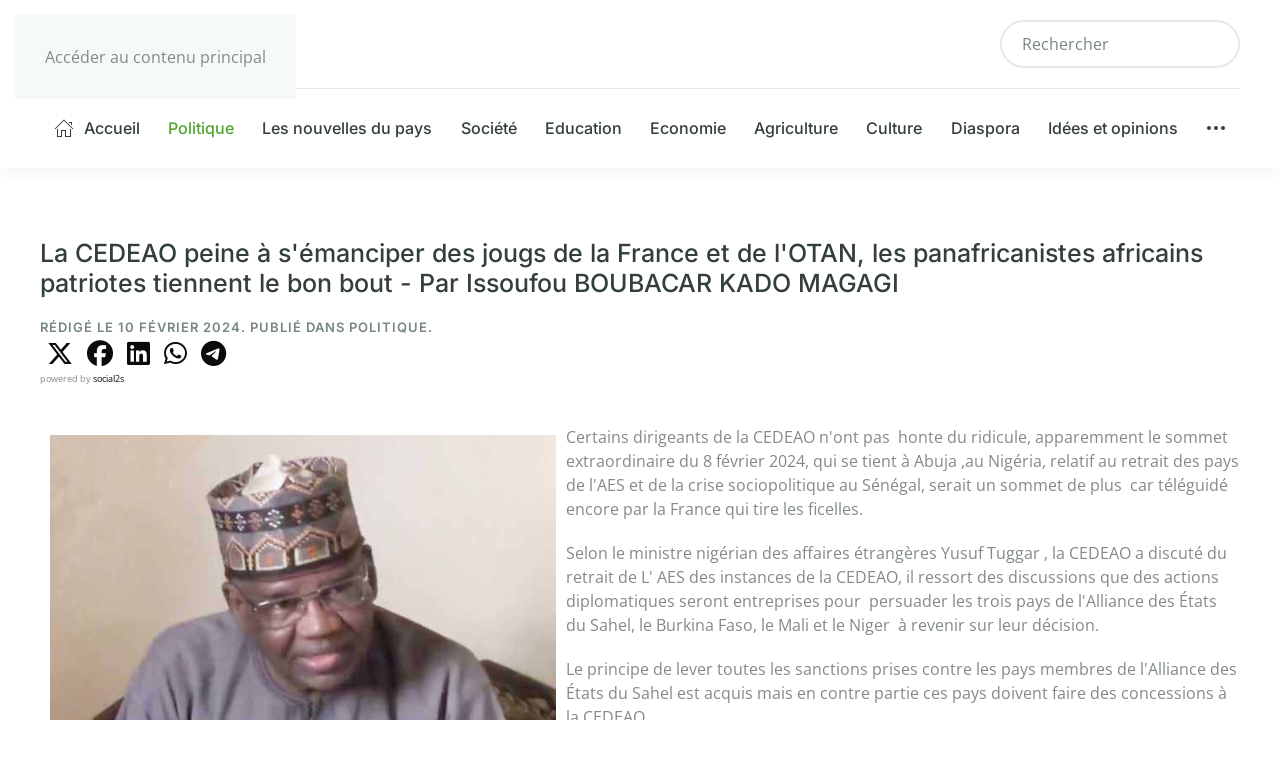

--- FILE ---
content_type: text/html; charset=utf-8
request_url: https://nigerdiaspora.net/politique/la-cedeao-peine-a-semanciper-des-jougs-de-la-france-et-de-lotan-les-panafricanistes-africains-patriotes-tiennent-le-bon-bout-par-issoufou-boubacar-kado-magagi
body_size: 44618
content:
<!DOCTYPE html>
<html lang="fr-fr" dir="ltr">
    <head>
        <meta name="viewport" content="width=device-width, initial-scale=1">
        <link rel="icon" href="/faviconer.ico" sizes="any">
                <link rel="icon" href="/faviconer.ico" type="image/svg+xml">
                <link rel="apple-touch-icon" href="/apple-icon-180x180.png">
        <meta charset="utf-8">
	<meta name="author" content="Super User">
	<meta name="description" content="Découvrez l'actualité, les analyses et les perspectives sur le Niger et sa diaspora, ainsi que leurs liens mondiaux. Restez informés sur les événements, la politique, la société, la culture, l'économie, l'éducation, l'environnement, l'agriculture et le sport du Niger sur Nigerdiaspora.net">
	<meta name="generator" content="Joomla! - Open Source Content Management">
	<title>La CEDEAO peine à s'émanciper des jougs de la France et de l'OTAN, les panafricanistes africains patriotes tiennent le bon bout - Par Issoufou BOUBACAR KADO MAGAGI</title>
	<link href="https://nigerdiaspora.net/component/finder/search?format=opensearch&amp;Itemid=101" rel="search" title="OpenSearch Nigerdiaspora" type="application/opensearchdescription+xml">
<link href="/media/plg_content_social2s/css/behavior/s2sdefault.css?5.3.27" rel="stylesheet">
	<link href="/media/plg_content_social2s/css/styles/default.css?5.3.27" rel="stylesheet">
	<link href="/media/system/css/joomla-fontawesome.min.css?19b763" rel="stylesheet">
	<link href="/media/vendor/joomla-custom-elements/css/joomla-alert.min.css?0.4.1" rel="stylesheet">
	<link href="/templates/yootheme/css/theme.12.css?1766410163" rel="stylesheet">
	<link href="/media/plg_system_jcepro/site/css/content.min.css?86aa0286b6232c4a5b58f892ce080277" rel="stylesheet">
<script src="/media/plg_content_social2s/js/social2s.min.js?5.3.27" defer></script>
	<script src="/media/vendor/jquery/js/jquery.min.js?3.7.1"></script>
	<script src="/media/vendor/awesomplete/js/awesomplete.min.js?1.1.7" defer></script>
	<script type="application/json" class="joomla-script-options new">{"joomla.jtext":{"JLIB_JS_AJAX_ERROR_OTHER":"Une erreur est survenue lors de la récupération des données JSON : code de statut HTTP %s .","JLIB_JS_AJAX_ERROR_PARSE":"Une erreur d'analyse s'est produite lors du traitement des données JSON suivantes :<br><code style=\"color:inherit;white-space:pre-wrap;padding:0;margin:0;border:0;background:inherit;\">%s<\/code>","ERROR":"Erreur","MESSAGE":"Message","NOTICE":"Annonce","WARNING":"Alerte","JCLOSE":"Fermer","JOK":"OK","JOPEN":"Ouvrir"},"finder-search":{"url":"\/component\/finder\/?task=suggestions.suggest&amp;format=json&amp;tmpl=component&amp;Itemid=101"},"system.paths":{"root":"","rootFull":"https:\/\/nigerdiaspora.net\/","base":"","baseFull":"https:\/\/nigerdiaspora.net\/"},"csrf.token":"555817b1a73bd7f6a34c1c8a279ef222"}</script>
	<script src="/media/system/js/core.min.js?a3d8f8"></script>
	<script src="/media/vendor/webcomponentsjs/js/webcomponents-bundle.min.js?2.8.0" nomodule defer></script>
	<script src="/media/com_finder/js/finder.min.js?755761" type="module"></script>
	<script src="/media/system/js/joomla-hidden-mail.min.js?80d9c7" type="module"></script>
	<script src="/media/system/js/messages.min.js?9a4811" type="module"></script>
	<script src="/templates/yootheme/packages/theme-analytics/app/analytics.min.js?4.5.33" defer></script>
	<script src="/templates/yootheme/vendor/assets/uikit/dist/js/uikit.min.js?4.5.33"></script>
	<script src="/templates/yootheme/vendor/assets/uikit/dist/js/uikit-icons-union-dental.min.js?4.5.33"></script>
	<script src="/templates/yootheme/js/theme.js?4.5.33"></script>
	<script>var s2sData = {"debug":false,"version":"5.9.48","context":"com_content.article","isMobile":false,"lang":"fr-FR","langShort":"fr","langDir":"ltr","pageUrl":"http:\/\/nigerdiaspora.net\/politique\/la-cedeao-peine-a-semanciper-des-jougs-de-la-france-et-de-lotan-les-panafricanistes-africains-patriotes-tiennent-le-bon-bout-par-issoufou-boubacar-kado-magagi","pageUrlEncoded":"http%3A%2F%2Fnigerdiaspora.net%2Fpolitique%2Fla-cedeao-peine-a-semanciper-des-jougs-de-la-france-et-de-lotan-les-panafricanistes-africains-patriotes-tiennent-le-bon-bout-par-issoufou-boubacar-kado-magagi","pageTitle":"La CEDEAO peine \u00e0 s'\u00e9manciper des jougs de la France et de l'OTAN, les panafricanistes africains patriotes tiennent le bon bout - Par Issoufou BOUBACAR KADO MAGAGI","pageTitleEncoded":"La%20CEDEAO%20peine%20%C3%A0%20s%27%C3%A9manciper%20des%20jougs%20de%20la%20France%20et%20de%20l%27OTAN%2C%20les%20panafricanistes%20africains%20patriotes%20tiennent%20le%20bon%20bout%20-%20Par%20Issoufou%20BOUBACAR%20KADO%20MAGAGI","pageImage":"","checkCookie":false,"loadScriptsOnLoad":false,"ctaActive":false,"ctaDefault":"twitter","mobileBreakpoint":978,"licenseKey":"","insert":{"mode":"0","position":"0","element":""}};</script>
	<script>window.yootheme ||= {}; var $theme = yootheme.theme = {"google_analytics":"UA-37967460-1","google_analytics_anonymize":"","i18n":{"close":{"label":"Fermer"},"totop":{"label":"Retour en haut"},"marker":{"label":"Ouvrir"},"navbarToggleIcon":{"label":"Ouvrir le Menu"},"paginationPrevious":{"label":"Page pr\u00e9c\u00e9dente"},"paginationNext":{"label":"Page suivante"},"searchIcon":{"toggle":"Ouvrir la recherche","submit":"Soumettre la recherche"},"slider":{"next":"Diapo suivante","previous":"Diapo pr\u00e9c\u00e9dente","slideX":"Diapositive %s","slideLabel":"%s sur %s"},"slideshow":{"next":"Diapo suivante","previous":"Diapo pr\u00e9c\u00e9dente","slideX":"Diapositive %s","slideLabel":"%s sur %s"},"lightboxPanel":{"next":"Diapo suivante","previous":"Diapo pr\u00e9c\u00e9dente","slideLabel":"%s sur %s","close":"Fermer"}}};</script>
	<meta property="og:title" content="La CEDEAO peine à s&#039;émanciper des jougs de la France et de l&#039;OTAN, les panafricanistes africains patriotes tiennent le bon bout - Par Issoufou BOUBACAR KADO MAGAGI">
<meta property="og:description" content="Certains dirigeants de la CEDEAO n&#039;ont pas  honte du ridicule, apparemment le sommet extraordinaire du 8 février 2024, qui se tient à Abuja ,au Nigéria, relatif au retrait des pays de l&#039;AES et de la crise sociopolitique au Sénégal, serait un somme...">
<meta property="og:url" content="https://nigerdiaspora.net/politique/la-cedeao-peine-a-semanciper-des-jougs-de-la-france-et-de-lotan-les-panafricanistes-africains-patriotes-tiennent-le-bon-bout-par-issoufou-boubacar-kado-magagi">
<meta property="og:site_name" content="Nigerdiaspora">
<meta property="og:type" content="website">
<meta property="og:locale" content="fr_FR">
<meta property="og:image" content="https://nigerdiaspora.net/images/01_Idees_opinions/Issoufou_Boubacar_Kado_Magagi_01.jpg">
<meta property="og:image:secure_url" content="https://nigerdiaspora.net/images/01_Idees_opinions/Issoufou_Boubacar_Kado_Magagi_01.jpg">
<meta property="fb:app_id" content="514279921989553">

    </head>
    <body class="">

        <div class="uk-hidden-visually uk-notification uk-notification-top-left uk-width-auto">
            <div class="uk-notification-message">
                <a href="#tm-main" class="uk-link-reset">Accéder au contenu principal</a>
            </div>
        </div>

        
        
        <div class="tm-page">

                        


<header class="tm-header-mobile uk-hidden@m">


    
        <div class="uk-navbar-container">

            <div class="uk-container uk-container-expand">
                <nav class="uk-navbar" uk-navbar="{&quot;align&quot;:&quot;left&quot;,&quot;container&quot;:&quot;.tm-header-mobile&quot;,&quot;boundary&quot;:&quot;.tm-header-mobile .uk-navbar-container&quot;}">

                                        <div class="uk-navbar-left ">

                                                    <a href="https://nigerdiaspora.net/" aria-label="Retour Accueil" class="uk-logo uk-navbar-item">
    <picture>
<source type="image/webp" srcset="/templates/yootheme/cache/d5/NIGERDIASPORA-d54e801b.webp 230w, /templates/yootheme/cache/1b/NIGERDIASPORA-1b796397.webp 459w, /templates/yootheme/cache/95/NIGERDIASPORA-959836cd.webp 460w" sizes="(min-width: 230px) 230px">
<img alt="Nigerdiaspora" loading="eager" src="/templates/yootheme/cache/87/NIGERDIASPORA-8741c20e.png" width="230" height="35">
</picture><picture>
<source type="image/webp" srcset="/templates/yootheme/cache/d5/NIGERDIASPORA-d54e801b.webp 230w, /templates/yootheme/cache/1b/NIGERDIASPORA-1b796397.webp 459w, /templates/yootheme/cache/95/NIGERDIASPORA-959836cd.webp 460w" sizes="(min-width: 230px) 230px">
<img class="uk-logo-inverse" alt="Nigerdiaspora" loading="eager" src="/templates/yootheme/cache/87/NIGERDIASPORA-8741c20e.png" width="230" height="35">
</picture></a>
                        
                        
                        
                    </div>
                    
                    
                                        <div class="uk-navbar-right">

                                                    
                        
                                                    <a uk-toggle href="#tm-dialog-mobile" class="uk-navbar-toggle">

        
        <div uk-navbar-toggle-icon></div>

        
    </a>
                        
                    </div>
                    
                </nav>
            </div>

        </div>

    



        <div id="tm-dialog-mobile" uk-offcanvas="container: true; overlay: true" mode="slide" flip>
        <div class="uk-offcanvas-bar uk-flex uk-flex-column">

                        <button class="uk-offcanvas-close uk-close-large" type="button" uk-close uk-toggle="cls: uk-close-large; mode: media; media: @s"></button>
            
                        <div class="uk-margin-auto-bottom">
                
<div class="uk-grid uk-child-width-1-1" uk-grid>    <div>
<div class="uk-panel" id="module-tm-4">

    
    <a href="https://nigerdiaspora.net/" aria-label="Retour Accueil" class="uk-logo">
    <picture>
<source type="image/webp" srcset="/templates/yootheme/cache/9d/NIGERDIASPORA-9d8b7df7.webp 20w, /templates/yootheme/cache/c2/NIGERDIASPORA-c27d8149.webp 40w" sizes="(min-width: 20px) 20px">
<img alt="Nigerdiaspora" loading="eager" src="/templates/yootheme/cache/f0/NIGERDIASPORA-f004965e.png" width="20" height="20">
</picture></a>
</div>
</div>    <div>
<div class="uk-panel" id="module-menu-dialog-mobile">

    
    
<ul class="uk-nav uk-nav-default">
    
	<li class="item-101"><a href="/"><span class="uk-margin-small-right" uk-icon="icon: home;"></span> Accueil</a></li>
	<li class="item-102 uk-active"><a href="/politique">Politique</a></li>
	<li class="item-103"><a href="/les-nouvelles-du-pays">Les nouvelles du pays </a></li>
	<li class="item-104"><a href="/societe">Société</a></li>
	<li class="item-105"><a href="/education">Education</a></li>
	<li class="item-106"><a href="/economie">Economie</a></li>
	<li class="item-108"><a href="/agriculture-du-niger">Agriculture</a></li>
	<li class="item-110"><a href="/culture">Culture</a></li>
	<li class="item-114"><a href="/la-diaspora-nigerienne">Diaspora</a></li>
	<li class="item-107"><a href="/idees-et-opinions">Idées et opinions</a></li>
	<li class="item-118 uk-parent"><a href="https://www.nigerdiaspora.net/les-nouvelles-du-pays"><span uk-icon="icon: more;"></span> </a>
	<ul class="uk-nav-sub">

		<li class="item-128"><a href="/2024-01-17-13-22-07/sport">Sport</a></li>
		<li class="item-132"><a href="/2024-01-17-13-22-07/le-nigerien-de-la-semaine">Le Nigérien de la semaine </a></li>
		<li class="item-134"><a href="/2024-01-17-13-22-07/actualite-de-lafrique-et-internationale">Actualité Africaine et Internationale</a></li>
		<li class="item-135"><a href="/2024-01-17-13-22-07/environnement-du-niger">Environnement</a></li>
		<li class="item-136"><a href="/2024-01-17-13-22-07/interview">Interview</a></li>
		<li class="item-137"><a href="/2024-01-17-13-22-07/diplomatie">Diplomatie</a></li></ul></li></ul>

</div>
</div></div>
            </div>
            
            
        </div>
    </div>
    
    
    

</header>




<header class="tm-header uk-visible@m">






        <div class="tm-headerbar-default tm-headerbar tm-headerbar-top">
        <div class="uk-container uk-container-large">

                        <div class="uk-grid uk-grid-medium uk-child-width-auto uk-flex-middle">
                <div class="">
            
                                        <a href="https://nigerdiaspora.net/" aria-label="Retour Accueil" class="uk-logo">
    <picture>
<source type="image/webp" srcset="/templates/yootheme/cache/f7/NIGERDIASPORA-f7b454e9.webp 250w, /templates/yootheme/cache/2e/NIGERDIASPORA-2e84d41b.webp 499w, /templates/yootheme/cache/7d/NIGERDIASPORA-7d1be8f9.webp 500w" sizes="(min-width: 250px) 250px">
<img alt="Nigerdiaspora" loading="eager" src="/templates/yootheme/cache/a5/NIGERDIASPORA-a5bb16fc.png" width="250" height="38">
</picture><picture>
<source type="image/webp" srcset="/templates/yootheme/cache/f7/NIGERDIASPORA-f7b454e9.webp 250w, /templates/yootheme/cache/2e/NIGERDIASPORA-2e84d41b.webp 499w, /templates/yootheme/cache/7d/NIGERDIASPORA-7d1be8f9.webp 500w" sizes="(min-width: 250px) 250px">
<img class="uk-logo-inverse" alt="Nigerdiaspora" loading="eager" src="/templates/yootheme/cache/a5/NIGERDIASPORA-a5bb16fc.png" width="250" height="38">
</picture></a>
                    
                            </div>
                <div class="uk-margin-auto-left">

                    
<div class="uk-panel" id="module-tm-5">

    
    

    <form id="search-tm-5" action="/component/finder/search?Itemid=101" method="get" role="search" class="uk-search js-finder-searchform uk-search-navbar"><span uk-search-icon></span><input name="q" class="js-finder-search-query uk-search-input" placeholder="Rechercher" required aria-label="Rechercher" type="search"><input type="hidden" name="Itemid" value="101"></form>
    

</div>


                </div>
            </div>
            
        </div>
    </div>
    
    
        
            <div class="uk-navbar-container">

                <div class="uk-container uk-container-large">
                    <nav class="uk-navbar uk-navbar-justify uk-flex-auto" uk-navbar="{&quot;align&quot;:&quot;left&quot;,&quot;container&quot;:&quot;.tm-header&quot;,&quot;boundary&quot;:&quot;.tm-header .uk-navbar-container&quot;}">

                                                <div class="uk-navbar-left ">

                                                        
<ul class="uk-navbar-nav">
    
	<li class="item-101"><a href="/" class="uk-preserve-width"><span class="uk-margin-small-right" uk-icon="icon: home;"></span> Accueil</a></li>
	<li class="item-102 uk-active"><a href="/politique">Politique</a></li>
	<li class="item-103"><a href="/les-nouvelles-du-pays">Les nouvelles du pays </a></li>
	<li class="item-104"><a href="/societe">Société</a></li>
	<li class="item-105"><a href="/education">Education</a></li>
	<li class="item-106"><a href="/economie">Economie</a></li>
	<li class="item-108"><a href="/agriculture-du-niger">Agriculture</a></li>
	<li class="item-110"><a href="/culture">Culture</a></li>
	<li class="item-114"><a href="/la-diaspora-nigerienne">Diaspora</a></li>
	<li class="item-107"><a href="/idees-et-opinions">Idées et opinions</a></li>
	<li class="item-118 uk-parent"><a href="https://www.nigerdiaspora.net/les-nouvelles-du-pays" class="uk-preserve-width"><span uk-icon="icon: more;"></span> </a>
	<div class="uk-drop uk-navbar-dropdown"><div><ul class="uk-nav uk-navbar-dropdown-nav">

		<li class="item-128"><a href="/2024-01-17-13-22-07/sport">Sport</a></li>
		<li class="item-132"><a href="/2024-01-17-13-22-07/le-nigerien-de-la-semaine">Le Nigérien de la semaine </a></li>
		<li class="item-134"><a href="/2024-01-17-13-22-07/actualite-de-lafrique-et-internationale">Actualité Africaine et Internationale</a></li>
		<li class="item-135"><a href="/2024-01-17-13-22-07/environnement-du-niger">Environnement</a></li>
		<li class="item-136"><a href="/2024-01-17-13-22-07/interview">Interview</a></li>
		<li class="item-137"><a href="/2024-01-17-13-22-07/diplomatie">Diplomatie</a></li></ul></div></div></li></ul>

                            
                            
                        </div>
                        
                        
                    </nav>
                </div>

            </div>

        
    



        <div id="tm-dialog" uk-offcanvas="container: true" mode="slide" flip>
        <div class="uk-offcanvas-bar uk-flex uk-flex-column">

            <button class="uk-offcanvas-close uk-close-large" type="button" uk-close uk-toggle="cls: uk-close-large; mode: media; media: @s"></button>

                        <div class="uk-margin-auto-bottom tm-height-expand">
                
<div class="uk-panel" id="module-tm-3">

    
    <a href="https://nigerdiaspora.net/" aria-label="Retour Accueil" class="uk-logo">
    <picture>
<source type="image/webp" srcset="/templates/yootheme/cache/9d/NIGERDIASPORA-9d8b7df7.webp 20w, /templates/yootheme/cache/c2/NIGERDIASPORA-c27d8149.webp 40w" sizes="(min-width: 20px) 20px">
<img alt="Nigerdiaspora" loading="eager" src="/templates/yootheme/cache/f0/NIGERDIASPORA-f004965e.png" width="20" height="20">
</picture></a>
</div>

            </div>
            
            
        </div>
    </div>
    
    
    


</header>

            
            

            <main id="tm-main"  class="tm-main uk-section uk-section-default" uk-height-viewport="expand: true">

                                <div class="uk-container">

                    
                            
                
                <div id="system-message-container" aria-live="polite"></div>

                
<article id="article-20164" class="uk-article" data-permalink="https://nigerdiaspora.net/politique/la-cedeao-peine-a-semanciper-des-jougs-de-la-france-et-de-lotan-les-panafricanistes-africains-patriotes-tiennent-le-bon-bout-par-issoufou-boubacar-kado-magagi" typeof="Article" vocab="https://schema.org/">

    <meta property="name" content="La CEDEAO peine à s'émanciper des jougs de la France et de l'OTAN, les panafricanistes africains patriotes tiennent le bon bout - Par Issoufou BOUBACAR KADO MAGAGI">
    <meta property="author" typeof="Person" content="Super User">
    <meta property="dateModified" content="2024-02-10T06:36:21+00:00">
    <meta property="datePublished" content="2024-02-10T06:36:21+00:00">
    <meta class="uk-margin-remove-adjacent" property="articleSection" content="Politique">

            
    
        
                    <h1 property="headline" class="uk-margin-top uk-margin-remove-bottom uk-article-title">
                La CEDEAO peine à s'émanciper des jougs de la France et de l'OTAN, les panafricanistes africains patriotes tiennent le bon bout - Par Issoufou BOUBACAR KADO MAGAGI            </h1>
        
                            <p class="uk-margin-top uk-margin-remove-bottom uk-article-meta">
                Rédigé le <time datetime="2024-02-10T06:36:21+00:00">10 Février 2024</time>.                Publié dans <a href="/politique" >Politique</a>.            </p>
                
        
        
        <div class="s2s_supra_contenedor s2s_wrapper s2s-behavior-default ltr s2s-style-default s2s-icons-fa s2s-btn-default s2s-btn-group s2s-align-left s2s_no_text s2s_balloon_bottom"
     data-s2s-url="http://nigerdiaspora.net/politique/la-cedeao-peine-a-semanciper-des-jougs-de-la-france-et-de-lotan-les-panafricanistes-africains-patriotes-tiennent-le-bon-bout-par-issoufou-boubacar-kado-magagi"
     data-s2s-title="La CEDEAO peine à s&#039;émanciper des jougs de la France et de l&#039;OTAN, les panafricanistes africains patriotes tiennent le bon bout - Par Issoufou BOUBACAR KADO MAGAGI"
     >

        <input name="social2s_url" type="hidden" class="social2s_url" value="http://nigerdiaspora.net/politique/la-cedeao-peine-a-semanciper-des-jougs-de-la-france-et-de-lotan-les-panafricanistes-africains-patriotes-tiennent-le-bon-bout-par-issoufou-boubacar-kado-magagi" />

    

        <div class="s2s_contenedor">

        
        <div class="s2s_twitter s2s_btn s2s-btn-default "><a
                    aria-label="SOCIAL2S_SHARE_ON_TWITTER"
                    role="button"
                    tabindex="0"
                    href="https://twitter.com/intent/tweet?text=La%20CEDEAO%20peine%20%C3%A0%20s%27%C3%A9manciper%20des%20jougs%20de%20la%20France%20et%20de%20l%27OTAN%2C%20les%20panafricanistes%20africains%20patriotes%20tiennent%20le%20bon%20bout%20-%20Par%20Issoufou%20BOUBACAR%20KADO%20MAGAGI&amp;url=http%3A%2F%2Fnigerdiaspora.net%2Fpolitique%2Fla-cedeao-peine-a-semanciper-des-jougs-de-la-france-et-de-lotan-les-panafricanistes-africains-patriotes-tiennent-le-bon-bout-par-issoufou-boubacar-kado-magagi"
                    onclick="javascript:s2sClick(this,event); return false;"
                    class="s2s_icon"><i class="fab fa-x-twitter" title="X (Twitter)"></i></a></div><div class="s2s_facebook s2s_btn s2s-btn-default "><a
                    aria-label="SOCIAL2S_SHARE_ON_FACEBOOK"
                    role="button"
                    tabindex="0"
                    href="https://www.facebook.com/sharer/sharer.php?u=http%3A%2F%2Fnigerdiaspora.net%2Fpolitique%2Fla-cedeao-peine-a-semanciper-des-jougs-de-la-france-et-de-lotan-les-panafricanistes-africains-patriotes-tiennent-le-bon-bout-par-issoufou-boubacar-kado-magagi"
                    onclick="javascript:s2sClick(this,event); return false;"
                    class="s2s_icon"><i class="fab fa-facebook" title="Facebook"></i></a></div><div class="s2s_linkedin s2s_btn s2s-btn-default "><a
                    aria-label="SOCIAL2S_SHARE_ON_LINKEDIN"
                    role="button"
                    tabindex="0"
                    href="https://www.linkedin.com/shareArticle?mini=true&amp;url=http%3A%2F%2Fnigerdiaspora.net%2Fpolitique%2Fla-cedeao-peine-a-semanciper-des-jougs-de-la-france-et-de-lotan-les-panafricanistes-africains-patriotes-tiennent-le-bon-bout-par-issoufou-boubacar-kado-magagi&amp;title=La%20CEDEAO%20peine%20%C3%A0%20s%27%C3%A9manciper%20des%20jougs%20de%20la%20France%20et%20de%20l%27OTAN%2C%20les%20panafricanistes%20africains%20patriotes%20tiennent%20le%20bon%20bout%20-%20Par%20Issoufou%20BOUBACAR%20KADO%20MAGAGI&amp;summary=Certains%20dirigeants%20de%20la%20CEDEAO%20n%27ont%20pas%C2%A0%20honte%20du%20ridicule%2C%20apparemment%20le%20sommet%20extraordinaire%20du%208%20f%C3%A9vrier%202024%2C%20qui%20se%20tient%20%C3%A0%20Abuja%20%2Cau%20Nig%C3%A9ria%2C%20relatif%20au%20retrait%20des%20pays%20de%20l%27AES%20et%20de%20l...&amp;source=Nigerdiaspora"
                    onclick="javascript:s2sClick(this,event); return false;"
                    class="s2s_icon"><i class="fab fa-linkedin" title="LinkedIn"></i></a></div><div class="s2s_wapp s2s_btn s2s-btn-default  "><a
                    aria-label="SOCIAL2S_SHARE_ON_WAPP"
                    role="button"
                    tabindex="0"
                    href="https://wa.me/?text=http%3A%2F%2Fnigerdiaspora.net%2Fpolitique%2Fla-cedeao-peine-a-semanciper-des-jougs-de-la-france-et-de-lotan-les-panafricanistes-africains-patriotes-tiennent-le-bon-bout-par-issoufou-boubacar-kado-magagi" data-mobile-url="whatsapp://send?text=http%3A%2F%2Fnigerdiaspora.net%2Fpolitique%2Fla-cedeao-peine-a-semanciper-des-jougs-de-la-france-et-de-lotan-les-panafricanistes-africains-patriotes-tiennent-le-bon-bout-par-issoufou-boubacar-kado-magagi"data-action="share/whatsapp/share"onclick="javascript:s2sWappClick(this,event); return false;"target="_blank"rel="noopener noreferrer" class="s2s_icon"><i class="fab fa-whatsapp" title="WhatsApp"></i></a></div><div class="s2s_tgram s2s_btn s2s-btn-default  "><a
                    aria-label="SOCIAL2S_SHARE_ON_TGRAM"
                    role="button"
                    tabindex="0"
                    href="https://telegram.me/share/url?url=http%3A%2F%2Fnigerdiaspora.net%2Fpolitique%2Fla-cedeao-peine-a-semanciper-des-jougs-de-la-france-et-de-lotan-les-panafricanistes-africains-patriotes-tiennent-le-bon-bout-par-issoufou-boubacar-kado-magagi&amp;text=La%20CEDEAO%20peine%20%C3%A0%20s%27%C3%A9manciper%20des%20jougs%20de%20la%20France%20et%20de%20l%27OTAN%2C%20les%20panafricanistes%20africains%20patriotes%20tiennent%20le%20bon%20bout%20-%20Par%20Issoufou%20BOUBACAR%20KADO%20MAGAGI"
                    target="_blank"  
                    rel="noopener noreferrer"
                    class="s2s_icon"><i class="fab fa-telegram" title="Telegram"></i></a></div>
    </div> 

            <div class="s2s_credits_wrapper">
            <small class="social2s_credits clearfix small">
                powered by <a rel="nofollow noopener noreferrer" target="_blank" href="https://jtotal.org/joomla/plugins/social2s">social2s</a>
            </small>
        </div>
    
</div>
                <div  class="uk-margin-medium-top" property="text">

            
                            <p><img src="/images/01_Idees_opinions/Issoufou_Boubacar_Kado_Magagi_01.jpg" alt="Issoufou Boubacar Kado Magagi 01" width="506" height="326" style="margin: 10px; float: left;" />Certains dirigeants de la CEDEAO n'ont pas&nbsp; honte du ridicule, apparemment le sommet extraordinaire du 8 février 2024, qui se tient à Abuja ,au Nigéria, relatif au retrait des pays de l'AES et de la crise sociopolitique au Sénégal, serait un sommet de plus&nbsp; car téléguidé encore par la France qui tire les ficelles.&nbsp;</p>
<p>Selon le ministre nigérian des affaires étrangères Yusuf Tuggar , la CEDEAO a discuté du retrait de L' AES des instances de la CEDEAO, il ressort des discussions que des actions diplomatiques seront entreprises pour&nbsp; persuader les trois pays de l'Alliance des États du Sahel, le Burkina Faso, le Mali et le Niger&nbsp; à revenir sur leur décision.&nbsp;</p>
<p>Le principe de lever toutes les sanctions prises contre les pays membres de l'Alliance des États du Sahel est acquis mais en contre partie ces pays doivent faire des concessions à la CEDEAO.&nbsp;</p>
<p>&nbsp;La crise sociopolitique sénégalaise a fait l'objet d'un examen informel c'est pourquoi le cas sénégalais ne ressort pas dans le communiqué final.&nbsp;</p>
<p>&nbsp;Selon le mistre nigérian, le Sénégal n'a pas été informé de l'inscription de son cas à l'ordre du jour du sommet extraordinaire, c'est pourquoi il ne peut faire l'objet d'une communication publique.&nbsp;</p>
<p>&nbsp;Cependant, il a été discuté du cas de l'AES et rendu public les conclusions du débat sans la présence des représentants des intéressés, ce&nbsp; qui fait soupçonné que les conclusions de ce sommet extraordinaire de la CEDEAO ont été recommandées par le président français Emmanuel Macron lors de sa rencontre avec le président Allassane Ouattara et le président Bola Ahmed Tinubu à Paris.</p>
<p>&nbsp;Le cas du Sénégal n'a pas été rendu public à la demande du Sénégal sans doute en accord avec le président Emmanuel Macron qui a peur que le Sénégal bascule à l'AES compte tenu de l'impopularité des ses protégés.&nbsp;</p>
<p>&nbsp;La France en cherchant à téléguider les décisions de la CEDEAO a créé les conditions de la discolocarion de la dite organisation . Le sentiment anti-politique française en Afrique ne fait que s'exasperer.&nbsp; Tous les hommes politiques africains qui s'afficheraient proches&nbsp; de Emmanuel Macron,&nbsp; perdront&nbsp; sans nul&nbsp; doute les élections.&nbsp;</p>
<p>&nbsp;L 'ancien premier ministre bénénois Lionel Zinsou a fait les frais aux élections générales constitutionnelles de&nbsp; 2016 au Benin, Macky Sall et son clan sont dans la tourmente à cause de leur proximité avec le président français Emmanuel Macron et de leurs turpitudes .&nbsp;</p>
<p>&nbsp;La CEDEAO est infiltrée par certains cadres acquis à la cause des intérêts extérieurs à la sous-région ouest-africaine.&nbsp;</p>
<p>&nbsp;En effet, certains chefs d'Etat africains mal élus démocratiquement, qui n'ont aucune pitié pour le continent africain, forts du soutien de certaines puissances excolonisatrices ont imposé des cadres peu soucieux des objectifs et buts assignés aux deux organisations sous-régionales ouest-africaines chargées d'intégration économique, monétaire et d'intégration des peuples, ainsi&nbsp; la CEDEAO et L ' UEMOA risqueraient la dislocation tant souhaitée par une puissance mondiale excolonisatrice , ce qui lui permettrait, pense-t- elle de poursuivre allègrement son pillage des ressources naturelles africaines et&nbsp; continuer à entretenir l'insécurité dans les pays africains comme effet de damoclès sur les dirigeants africains.</p>
<p>Aujourd'hui, les plus faibles d'esprit se laissent faire et les plus téméraires et patriotes, prennent le taureau par les cornes pour prendre leur destin commun en main.&nbsp;</p>
<p>&nbsp;Tous ces chefs d'Etat qui ont accepté de répondre favorablement aux injonctions sournoises de la France contre les intérêts africains, sont en train de verser les larmes de crocodiles. Le président Patrice Talon est en plein rétropédalage, Macky Sall risquerait de faire une sortie peu honorable.&nbsp;</p>
<p>&nbsp;Ils sont en contradiction flagrante avec la volonté populaire,&nbsp; tous vont devoir quitter un à un le pouvoir sur la pointe des pieds , les peuples souverains d'Afrique savent où se trouvent leurs intérêts, ils sont déterminés à faire valoir leurs intérêts quelques soient les circonstances et les prix à payer.&nbsp;</p>
<p>&nbsp;Ces présidents sont aujourd'hui dans une situation inconfortable à cause de leurs propres turpitudes .&nbsp;</p>
<p>C'est le cas des présidents, Allassane Ouattara&nbsp; de la Côte-d'Ivoire, Patrice Talon du Bénin, Macky Sall du Sénégal et Bola Ahmed Tinubu du Nigéria.&nbsp;</p>
<p>&nbsp;La France, dans l'impossibilité de faire reculer les pays membres de l'AES&nbsp; aurait instruit les Tinubu, de trouver une solution heureuse diplomatique à la crise qu'elle a créée.&nbsp;</p>
<p>&nbsp;Ces derniers n'ont rien vu encore, ils finiront par comprendre que ces puissances mondiales excolonisatrices jouent avec leur intelligence au detriment des intérêts supérieurs des peuples souverains d'Afrique.&nbsp;</p>
<p>&nbsp;La génération montante des panafricanistes africains très patriotes ne se laissera pas faire, bientôt ça sera la fin de l'exploitation éhontée des richesses africaines par le biais de certains chefs d'Etat, larbins du néo-colonialisme et du&nbsp; néo-impérialisme.</p>
<p>&nbsp;La CEDEAO et L'UEMOA risqueraient la dislocation tant souhaitée par certaines puissances excolonisatrices avec la complicité de certains chefs d'Etat africains qui travailleraient dans ce sens .</p>
<p>Cependant , ils seront désagréablement surpris,&nbsp; en effet, les panafricanistes africains tiennent bien le bon bout , l'Alliance des Etats du Sahel (l'AES) sera le point de départ des rassemblements de tous les&nbsp; pays africains&nbsp; progressistes autour des objectifs&nbsp; et but de la réalisation des États Unis d'Afrique , vieux rêve des pères fondateurs de l'Union Africaine.&nbsp;</p>
<p>&nbsp;Tous les retardataires seront abandonnés en route.</p>
<p>Des nouvelles organisations sous-régionales ouest-africaines chargées d'intégration économique, monétaire, financière et des peuples, seront sans doute&nbsp; créées pour pallier les insuffisances et les dérives de la CEDEAO et de l'UEMOA, soumises aux&nbsp; injonctions sournoises de la&nbsp; France et de l'OTAN.&nbsp;</p>
<p>&nbsp;L' Afrique sera libérée grâce à la détermination des forces vives progressistes panafricanistes, les traîtres du continent africain seront identifiés et neutralisés, incha Allah !&nbsp;</p>
<p>&nbsp;L' Afrique&nbsp; retournera vers les pays des BRICS plus attractifs, plus compréhensibles, plus proches des réalités socio-culturelles africaines et économiques.&nbsp;</p>
<p>Le dernier mot dans ce bras de fer entre la CEDEAO et l'AES,&nbsp; reviendrait à l' AES car la CEDEAO n'a aucune base juridique qui justifie ses sanctions illégitimes et inhumaines. L' AES a des grands alliés, des puissances mondiales émergentes, nous avons nommé, les pays des BRICS. ( la Fédération de la Russie, la Chine Populaire, l'Argentine, le Brésil, l'Afrique du Sud , l'Arabie Saoudite,&nbsp; le Émirats Arabes Unis, l'Égypte, l'Iran, l'Inde et l'Éthiopie.&nbsp;</p>
<p><strong>&nbsp;La patrie ou la mort les panafricanistes africains vaincront incha Allah !&nbsp;</strong></p>
<p><strong>L'Afrique doit s'unir ou périr !&nbsp;</strong></p>
<p><strong>&nbsp;Issoufou BOUBACAR KADO MAGAGI.</strong></p>
            
        </div>
        
        
        
        
        
        
        <div class="s2s_supra_contenedor s2s_wrapper s2s-behavior-default ltr s2s-style-default s2s-icons-fa s2s-btn-default s2s-btn-group s2s-align-left s2s_no_text s2s_balloon_bottom"
     data-s2s-url="http://nigerdiaspora.net/politique/la-cedeao-peine-a-semanciper-des-jougs-de-la-france-et-de-lotan-les-panafricanistes-africains-patriotes-tiennent-le-bon-bout-par-issoufou-boubacar-kado-magagi"
     data-s2s-title="La CEDEAO peine à s&#039;émanciper des jougs de la France et de l&#039;OTAN, les panafricanistes africains patriotes tiennent le bon bout - Par Issoufou BOUBACAR KADO MAGAGI"
     >

        <input name="social2s_url" type="hidden" class="social2s_url" value="http://nigerdiaspora.net/politique/la-cedeao-peine-a-semanciper-des-jougs-de-la-france-et-de-lotan-les-panafricanistes-africains-patriotes-tiennent-le-bon-bout-par-issoufou-boubacar-kado-magagi" />

    

        <div class="s2s_contenedor">

        
        <div class="s2s_twitter s2s_btn s2s-btn-default "><a
                    aria-label="SOCIAL2S_SHARE_ON_TWITTER"
                    role="button"
                    tabindex="0"
                    href="https://twitter.com/intent/tweet?text=La%20CEDEAO%20peine%20%C3%A0%20s%27%C3%A9manciper%20des%20jougs%20de%20la%20France%20et%20de%20l%27OTAN%2C%20les%20panafricanistes%20africains%20patriotes%20tiennent%20le%20bon%20bout%20-%20Par%20Issoufou%20BOUBACAR%20KADO%20MAGAGI&amp;url=http%3A%2F%2Fnigerdiaspora.net%2Fpolitique%2Fla-cedeao-peine-a-semanciper-des-jougs-de-la-france-et-de-lotan-les-panafricanistes-africains-patriotes-tiennent-le-bon-bout-par-issoufou-boubacar-kado-magagi"
                    onclick="javascript:s2sClick(this,event); return false;"
                    class="s2s_icon"><i class="fab fa-x-twitter" title="X (Twitter)"></i></a></div><div class="s2s_facebook s2s_btn s2s-btn-default "><a
                    aria-label="SOCIAL2S_SHARE_ON_FACEBOOK"
                    role="button"
                    tabindex="0"
                    href="https://www.facebook.com/sharer/sharer.php?u=http%3A%2F%2Fnigerdiaspora.net%2Fpolitique%2Fla-cedeao-peine-a-semanciper-des-jougs-de-la-france-et-de-lotan-les-panafricanistes-africains-patriotes-tiennent-le-bon-bout-par-issoufou-boubacar-kado-magagi"
                    onclick="javascript:s2sClick(this,event); return false;"
                    class="s2s_icon"><i class="fab fa-facebook" title="Facebook"></i></a></div><div class="s2s_linkedin s2s_btn s2s-btn-default "><a
                    aria-label="SOCIAL2S_SHARE_ON_LINKEDIN"
                    role="button"
                    tabindex="0"
                    href="https://www.linkedin.com/shareArticle?mini=true&amp;url=http%3A%2F%2Fnigerdiaspora.net%2Fpolitique%2Fla-cedeao-peine-a-semanciper-des-jougs-de-la-france-et-de-lotan-les-panafricanistes-africains-patriotes-tiennent-le-bon-bout-par-issoufou-boubacar-kado-magagi&amp;title=La%20CEDEAO%20peine%20%C3%A0%20s%27%C3%A9manciper%20des%20jougs%20de%20la%20France%20et%20de%20l%27OTAN%2C%20les%20panafricanistes%20africains%20patriotes%20tiennent%20le%20bon%20bout%20-%20Par%20Issoufou%20BOUBACAR%20KADO%20MAGAGI&amp;summary=Certains%20dirigeants%20de%20la%20CEDEAO%20n%27ont%20pas%C2%A0%20honte%20du%20ridicule%2C%20apparemment%20le%20sommet%20extraordinaire%20du%208%20f%C3%A9vrier%202024%2C%20qui%20se%20tient%20%C3%A0%20Abuja%20%2Cau%20Nig%C3%A9ria%2C%20relatif%20au%20retrait%20des%20pays%20de%20l%27AES%20et%20de%20l...&amp;source=Nigerdiaspora"
                    onclick="javascript:s2sClick(this,event); return false;"
                    class="s2s_icon"><i class="fab fa-linkedin" title="LinkedIn"></i></a></div><div class="s2s_wapp s2s_btn s2s-btn-default  "><a
                    aria-label="SOCIAL2S_SHARE_ON_WAPP"
                    role="button"
                    tabindex="0"
                    href="https://wa.me/?text=http%3A%2F%2Fnigerdiaspora.net%2Fpolitique%2Fla-cedeao-peine-a-semanciper-des-jougs-de-la-france-et-de-lotan-les-panafricanistes-africains-patriotes-tiennent-le-bon-bout-par-issoufou-boubacar-kado-magagi" data-mobile-url="whatsapp://send?text=http%3A%2F%2Fnigerdiaspora.net%2Fpolitique%2Fla-cedeao-peine-a-semanciper-des-jougs-de-la-france-et-de-lotan-les-panafricanistes-africains-patriotes-tiennent-le-bon-bout-par-issoufou-boubacar-kado-magagi"data-action="share/whatsapp/share"onclick="javascript:s2sWappClick(this,event); return false;"target="_blank"rel="noopener noreferrer" class="s2s_icon"><i class="fab fa-whatsapp" title="WhatsApp"></i></a></div><div class="s2s_tgram s2s_btn s2s-btn-default  "><a
                    aria-label="SOCIAL2S_SHARE_ON_TGRAM"
                    role="button"
                    tabindex="0"
                    href="https://telegram.me/share/url?url=http%3A%2F%2Fnigerdiaspora.net%2Fpolitique%2Fla-cedeao-peine-a-semanciper-des-jougs-de-la-france-et-de-lotan-les-panafricanistes-africains-patriotes-tiennent-le-bon-bout-par-issoufou-boubacar-kado-magagi&amp;text=La%20CEDEAO%20peine%20%C3%A0%20s%27%C3%A9manciper%20des%20jougs%20de%20la%20France%20et%20de%20l%27OTAN%2C%20les%20panafricanistes%20africains%20patriotes%20tiennent%20le%20bon%20bout%20-%20Par%20Issoufou%20BOUBACAR%20KADO%20MAGAGI"
                    target="_blank"  
                    rel="noopener noreferrer"
                    class="s2s_icon"><i class="fab fa-telegram" title="Telegram"></i></a></div>
    </div> 

            <div class="s2s_credits_wrapper">
            <small class="social2s_credits clearfix small">
                powered by <a rel="nofollow noopener noreferrer" target="_blank" href="https://jtotal.org/joomla/plugins/social2s">social2s</a>
            </small>
        </div>
    
</div>
    
</article>


                
                        
                </div>
                
            </main>

            

                        <footer>
                <!-- Builder #footer -->
<div class="uk-section-default uk-section uk-section-large" uk-scrollspy="target: [uk-scrollspy-class]; cls: uk-animation-fade; delay: false;">
    
        
        
        
            
                                <div class="uk-container">                
                    <div class="uk-grid tm-grid-expand uk-grid-large uk-grid-margin-large" uk-grid>
<div class="uk-width-1-2@s uk-width-1-4@m">
    
        
            
            
            
                
                    
<div class="uk-margin" uk-scrollspy-class>
        <img src="/templates/yootheme/cache/f7/NIGERDIASPORA-f7b454e9.webp#thumbnail=%2C%2C&amp;srcset=1" class="el-image" alt loading="lazy">    
    
</div>
                
            
        
    
</div>
<div class="uk-width-1-2 uk-width-1-4@m">
    
        
            
            
            
                
                    
<h3 class="uk-h5" uk-scrollspy-class>        <span>A propos de Nigerdiaspora</span>    </h3>
<ul class="uk-list" uk-scrollspy-class>
    
    
                <li class="el-item">            <div class="el-content uk-panel"><a href="#" uk-scroll class="el-link uk-link-muted uk-margin-remove-last-child">Qui sommes-nous ?</a></div>        </li>                <li class="el-item">            <div class="el-content uk-panel"><a href="#" uk-scroll class="el-link uk-link-muted uk-margin-remove-last-child"><p>Nous rejoindre</p></a></div>        </li>                <li class="el-item">            <div class="el-content uk-panel"><a href="#" uk-scroll class="el-link uk-link-muted uk-margin-remove-last-child"><p>Publicité</p></a></div>        </li>        
    
    
</ul>
                
            
        
    
</div>
<div class="uk-width-1-2 uk-width-1-4@m">
    
        
            
            
            
                
                    
<h3 class="uk-h5" uk-scrollspy-class>        Les Nouvelles du Pays    </h3>
<ul class="uk-list" uk-scrollspy-class>
    
    
                <li class="el-item">            <div class="el-content uk-panel"><a href="https://nigerdiaspora.net/politique" class="el-link uk-link-muted uk-margin-remove-last-child">Politique</a></div>        </li>                <li class="el-item">            <div class="el-content uk-panel"><a href="https://nigerdiaspora.net/societe" class="el-link uk-link-muted uk-margin-remove-last-child"><p>Société</p></a></div>        </li>                <li class="el-item">            <div class="el-content uk-panel"><a href="https://nigerdiaspora.net/education" class="el-link uk-link-muted uk-margin-remove-last-child"><p>Education</p></a></div>        </li>        
    
    
</ul>
                
            
        
    
</div>
<div class="uk-width-1-2@s uk-width-1-4@m">
    
        
            
            
            
                
                    
<h3 class="uk-h5" uk-scrollspy-class>        Nous contacter    </h3>
<div class="uk-margin" uk-scrollspy-class>
        <div class="uk-flex-middle uk-grid-small uk-child-width-auto" uk-grid>    
    
                <div class="el-item">
        
        
<a class="el-content uk-link-text" href="mailto:nigerdiaspora@gmail.com">
    
        <joomla-hidden-mail  is-link="1" is-email="1" first="bmlnZXJkaWFzcG9yYQ==" last="Z21haWwuY29t" text="bmlnZXJkaWFzcG9yYUBnbWFpbC5jb20=" base="" >Cette adresse e-mail est protégée contre les robots spammeurs. Vous devez activer le JavaScript pour la visualiser.</joomla-hidden-mail>    
    
</a>


                </div>
        
    
                <div class="el-item">
        
        
<a class="el-content uk-link-text uk-flex-inline uk-flex-center uk-flex-middle" href="/+227 99 44 20 26">
        <span class="uk-margin-small-right" uk-icon="receiver"></span>    
        +227 99 44 20 26    
    
</a>


                </div>
        
    
        </div>    
</div>

<div class="uk-margin" uk-scrollspy-class>    <ul class="uk-child-width-auto uk-grid-medium uk-flex-inline uk-flex-middle" uk-grid>
            <li class="el-item">
<a class="el-link uk-link-muted" href="https://twitter.com/Nigerdiaspora" rel="noreferrer"><span uk-icon="icon: twitter; width: 16; height: 16;"></span></a></li>
            <li class="el-item">
<a class="el-link uk-link-muted" href="https://www.facebook.com/p/Nigerdiaspora-100064712105471/" rel="noreferrer"><span uk-icon="icon: facebook; width: 16; height: 16;"></span></a></li>
    
    </ul></div>
                
            
        
    
</div></div>
                                </div>                
            
        
    
</div>
<div class="uk-section-default uk-section uk-section-xsmall uk-padding-remove-top">
    
        
        
        
            
                                <div class="uk-container">                
                    <div class="uk-grid tm-grid-expand uk-grid-row-collapse uk-margin" uk-grid>
<div class="uk-width-1-2@s">
    
        
            
            
            
                
                    <div class="uk-panel uk-text-small uk-margin">
<p>
<script> ©document.currentScript.insertAdjacentHTML('afterend', '<time datetime="' + new Date().toJSON() + '">' + new Intl.DateTimeFormat(document.documentElement.lang, {year: 'numeric'}).format() + '</time>'); </script>
</p>
<p>©2023-2024 Nigerdiaspora.</p></div>
                
            
        
    
</div>
<div class="uk-width-1-2@s">
    
        
            
            
            
                
                    
                
            
        
    
</div></div>
                                </div>                
            
        
    
</div>            </footer>
            
        </div>

        
        

    </body>
</html>
